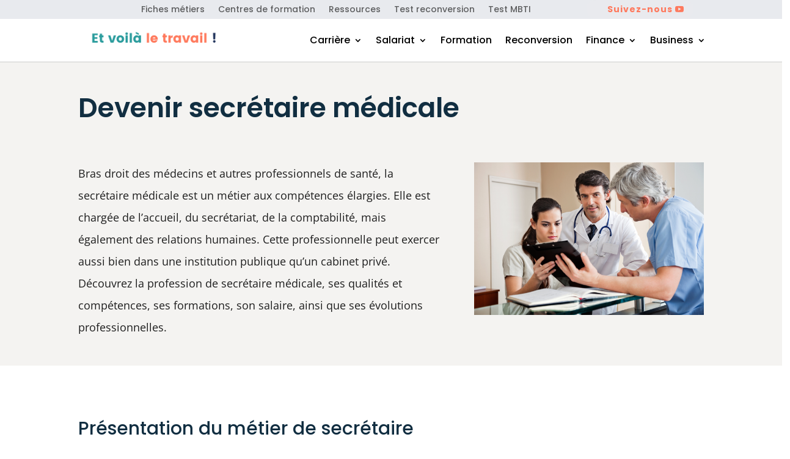

--- FILE ---
content_type: text/html; charset=UTF-8
request_url: https://voila-le-travail.fr/carriere/metier/secretaire-medicale/
body_size: 16573
content:
<!DOCTYPE html><html lang="fr-FR" prefix="og: https://ogp.me/ns#"><head><script data-no-optimize="1">var litespeed_docref=sessionStorage.getItem("litespeed_docref");litespeed_docref&&(Object.defineProperty(document,"referrer",{get:function(){return litespeed_docref}}),sessionStorage.removeItem("litespeed_docref"));</script> <meta charset="UTF-8" /><link data-optimized="2" rel="stylesheet" href="https://voila-le-travail.fr/wp-content/litespeed/css/1bb624dd912459667f418f2b41fa7d8f.css?ver=1c9e7" /><meta http-equiv="X-UA-Compatible" content="IE=edge"><link rel="pingback" href="https://voila-le-travail.fr/xmlrpc.php" /> <script type="litespeed/javascript">document.documentElement.className='js'</script> <link rel="preconnect" href="https://fonts.gstatic.com" crossorigin /><title>Devenir secrétaire médicale ▷ Métier, formation, salaire, etc.</title><meta name="description" content="Envie de devenir secrétaire médicale ? Dans cette fiche métier nous vous présentons les missions, compétences, formation, salaires et débouchés"/><meta name="robots" content="follow, index, max-snippet:-1, max-video-preview:-1, max-image-preview:large"/><link rel="canonical" href="https://voila-le-travail.fr/carriere/metier/secretaire-medicale/" /><meta property="og:locale" content="fr_FR" /><meta property="og:type" content="article" /><meta property="og:title" content="Devenir secrétaire médicale ▷ Métier, formation, salaire, etc." /><meta property="og:description" content="Envie de devenir secrétaire médicale ? Dans cette fiche métier nous vous présentons les missions, compétences, formation, salaires et débouchés" /><meta property="og:url" content="https://voila-le-travail.fr/carriere/metier/secretaire-medicale/" /><meta property="og:site_name" content="Et voilà le travail !" /><meta property="og:updated_time" content="2022-10-04T06:41:58+02:00" /><meta property="article:published_time" content="2022-10-04T06:40:18+02:00" /><meta property="article:modified_time" content="2022-10-04T06:41:58+02:00" /><meta name="twitter:card" content="summary_large_image" /><meta name="twitter:title" content="Devenir secrétaire médicale ▷ Métier, formation, salaire, etc." /><meta name="twitter:description" content="Envie de devenir secrétaire médicale ? Dans cette fiche métier nous vous présentons les missions, compétences, formation, salaires et débouchés" /><meta name="twitter:label1" content="Temps de lecture" /><meta name="twitter:data1" content="9 minutes" /> <script type="application/ld+json" class="rank-math-schema">{"@context":"https://schema.org","@graph":[{"@type":["Person","Organization"],"@id":"https://voila-le-travail.fr/#person","name":"Et voil\u00e0 le travail"},{"@type":"WebSite","@id":"https://voila-le-travail.fr/#website","url":"https://voila-le-travail.fr","name":"Et voil\u00e0 le travail","publisher":{"@id":"https://voila-le-travail.fr/#person"},"inLanguage":"fr-FR"},{"@type":"WebPage","@id":"https://voila-le-travail.fr/carriere/metier/secretaire-medicale/#webpage","url":"https://voila-le-travail.fr/carriere/metier/secretaire-medicale/","name":"Devenir secr\u00e9taire m\u00e9dicale \u25b7 M\u00e9tier, formation, salaire, etc.","datePublished":"2022-10-04T06:40:18+02:00","dateModified":"2022-10-04T06:41:58+02:00","isPartOf":{"@id":"https://voila-le-travail.fr/#website"},"inLanguage":"fr-FR"},{"@type":"Person","@id":"https://voila-le-travail.fr/author/kvcl1823/","name":"Et voil\u00e0 le travail","url":"https://voila-le-travail.fr/author/kvcl1823/","image":{"@type":"ImageObject","@id":"https://secure.gravatar.com/avatar/30b721d33be9470a57dfd743d7c6f5a343563eac4d26faa6b9b682f328c7f6c0?s=96&amp;d=mm&amp;r=g","url":"https://secure.gravatar.com/avatar/30b721d33be9470a57dfd743d7c6f5a343563eac4d26faa6b9b682f328c7f6c0?s=96&amp;d=mm&amp;r=g","caption":"Et voil\u00e0 le travail","inLanguage":"fr-FR"},"sameAs":["https://voila-le-travail.fr"]},{"@type":"Article","headline":"Devenir secr\u00e9taire m\u00e9dicale \u25b7 M\u00e9tier, formation, salaire, etc.","datePublished":"2022-10-04T06:40:18+02:00","dateModified":"2022-10-04T06:41:58+02:00","author":{"@id":"https://voila-le-travail.fr/author/kvcl1823/","name":"Et voil\u00e0 le travail"},"publisher":{"@id":"https://voila-le-travail.fr/#person"},"description":"Envie de devenir secr\u00e9taire m\u00e9dicale ? Dans cette fiche m\u00e9tier nous vous pr\u00e9sentons les missions, comp\u00e9tences, formation, salaires et d\u00e9bouch\u00e9s","name":"Devenir secr\u00e9taire m\u00e9dicale \u25b7 M\u00e9tier, formation, salaire, etc.","@id":"https://voila-le-travail.fr/carriere/metier/secretaire-medicale/#richSnippet","isPartOf":{"@id":"https://voila-le-travail.fr/carriere/metier/secretaire-medicale/#webpage"},"inLanguage":"fr-FR","mainEntityOfPage":{"@id":"https://voila-le-travail.fr/carriere/metier/secretaire-medicale/#webpage"}}]}</script> <link rel='dns-prefetch' href='//a.omappapi.com' /><link rel='dns-prefetch' href='//stats.wp.com' /><link rel='dns-prefetch' href='//maxcdn.bootstrapcdn.com' /><link rel="alternate" type="application/rss+xml" title="Et voilà le travail ! &raquo; Flux" href="https://voila-le-travail.fr/feed/" /><link rel="alternate" type="application/rss+xml" title="Et voilà le travail ! &raquo; Flux des commentaires" href="https://voila-le-travail.fr/comments/feed/" /><link rel="alternate" title="oEmbed (JSON)" type="application/json+oembed" href="https://voila-le-travail.fr/wp-json/oembed/1.0/embed?url=https%3A%2F%2Fvoila-le-travail.fr%2Fcarriere%2Fmetier%2Fsecretaire-medicale%2F" /><link rel="alternate" title="oEmbed (XML)" type="text/xml+oembed" href="https://voila-le-travail.fr/wp-json/oembed/1.0/embed?url=https%3A%2F%2Fvoila-le-travail.fr%2Fcarriere%2Fmetier%2Fsecretaire-medicale%2F&#038;format=xml" /><meta content="Divi Community Child Theme v.1.1" name="generator"/><link rel='preload' id='divi-dynamic-late-css' href='https://voila-le-travail.fr/wp-content/et-cache/12789/et-divi-dynamic-tb-422-12789-late.css' as='style' media='all' onload="this.onload=null;this.rel='stylesheet'" /><link rel='preload' id='divi-dynamic-css' href='https://voila-le-travail.fr/wp-content/et-cache/12789/et-divi-dynamic-tb-422-12789.css' as='style' media='all' onload="this.onload=null;this.rel='stylesheet'" /> <script id="burst-js-extra" type="litespeed/javascript">var burst={"tracking":{"isInitialHit":!0,"lastUpdateTimestamp":0,"beacon_url":"https://voila-le-travail.fr/wp-content/plugins/burst-statistics/endpoint.php"},"options":{"cookieless":0,"pageUrl":"https://voila-le-travail.fr/carriere/metier/secretaire-medicale/","beacon_enabled":1,"do_not_track":0,"enable_turbo_mode":0,"track_url_change":0,"cookie_retention_days":30},"goals":{"completed":[],"scriptUrl":"https://voila-le-travail.fr/wp-content/plugins/burst-statistics//assets/js/build/burst-goals.js?v=1.8.0.1","active":[{"ID":"1","title":"Cible par d\u00e9faut","type":"clicks","status":"active","server_side":"0","url":"*","conversion_metric":"visitors","date_created":"1719282042","date_start":"1719282042","date_end":"0","attribute":"class","attribute_value":"","hook":""}]},"cache":{"uid":null,"fingerprint":null,"isUserAgent":null,"isDoNotTrack":null,"useCookies":null}}</script> <script type="litespeed/javascript" data-src="https://voila-le-travail.fr/wp-includes/js/jquery/jquery.min.js" id="jquery-core-js"></script> <link rel="https://api.w.org/" href="https://voila-le-travail.fr/wp-json/" /><link rel="alternate" title="JSON" type="application/json" href="https://voila-le-travail.fr/wp-json/wp/v2/pages/12789" /><link rel="EditURI" type="application/rsd+xml" title="RSD" href="https://voila-le-travail.fr/xmlrpc.php?rsd" /><link rel='shortlink' href='https://voila-le-travail.fr/?p=12789' /> <script type="litespeed/javascript">(function(i,s,o,g,r,a,m){i.GoogleAnalyticsObject=r;i[r]=i[r]||function(){(i[r].q=i[r].q||[]).push(arguments)},i[r].l=1*new Date();a=s.createElement(o),m=s.getElementsByTagName(o)[0];a.async=1;a.src=g;m.parentNode.insertBefore(a,m)})(window,document,'script','https://www.google-analytics.com/analytics.js','ga');ga('create','UA-228909328-1','auto');ga('send','pageview')</script> <script type="litespeed/javascript">document.documentElement.className+=" js"</script> <meta name="viewport" content="width=device-width, initial-scale=1.0, maximum-scale=1.0, user-scalable=0" /><script type="litespeed/javascript" data-src="https://pagead2.googlesyndication.com/pagead/js/adsbygoogle.js?client=ca-pub-3315127174926155"
     crossorigin="anonymous"></script><link rel="icon" href="https://voila-le-travail.fr/wp-content/uploads/2021/05/Favicon-150x150.png" sizes="32x32" /><link rel="icon" href="https://voila-le-travail.fr/wp-content/uploads/2021/05/Favicon-250x250.png" sizes="192x192" /><link rel="apple-touch-icon" href="https://voila-le-travail.fr/wp-content/uploads/2021/05/Favicon-250x250.png" /><meta name="msapplication-TileImage" content="https://voila-le-travail.fr/wp-content/uploads/2021/05/Favicon-300x300.png" /></head><body data-rsssl=1 class="wp-singular page-template-default page page-id-12789 page-child parent-pageid-9182 wp-theme-Divi wp-child-theme-Divi-Community et-tb-has-template et-tb-has-header et_pb_button_helper_class et_pb_footer_columns4 et_cover_background osx et_pb_gutters3 et_pb_pagebuilder_layout et_no_sidebar et_divi_theme et-db has-winamaz"><div id="page-container"><div id="et-boc" class="et-boc"><header class="et-l et-l--header"><div class="et_builder_inner_content et_pb_gutters3"><div class="et_pb_section et_pb_section_0_tb_header et_pb_with_background et_section_regular" ><div class="et_pb_row et_pb_row_0_tb_header et_pb_row--with-menu"><div class="et_pb_column et_pb_column_2_3 et_pb_column_0_tb_header  et_pb_css_mix_blend_mode_passthrough et_pb_column--with-menu"><div class="et_pb_module et_pb_menu et_pb_menu_0_tb_header et_pb_bg_layout_light  et_pb_text_align_left et_dropdown_animation_fade et_pb_menu--without-logo et_pb_menu--style-inline_centered_logo"><div class="et_pb_menu_inner_container clearfix"><div class="et_pb_menu__wrap"><div class="et_pb_menu__menu"><nav class="et-menu-nav"><ul id="menu-menu-secondaire" class="et-menu nav"><li id="menu-item-1193" class="et_pb_menu_page_id-603 menu-item menu-item-type-post_type menu-item-object-page current-page-ancestor menu-item-1193"><a href="https://voila-le-travail.fr/carriere/">Fiches métiers</a></li><li id="menu-item-1194" class="et_pb_menu_page_id-563 menu-item menu-item-type-post_type menu-item-object-page menu-item-1194"><a href="https://voila-le-travail.fr/trouver-un-centre-de-formation/">Centres de formation</a></li><li id="menu-item-8683" class="et_pb_menu_page_id-8640 menu-item menu-item-type-post_type menu-item-object-page menu-item-8683"><a href="https://voila-le-travail.fr/ressources/">Ressources</a></li><li id="menu-item-8685" class="et_pb_menu_page_id-3675 menu-item menu-item-type-post_type menu-item-object-page menu-item-8685"><a href="https://voila-le-travail.fr/test-reconversion/">Test reconversion</a></li><li id="menu-item-20010" class="et_pb_menu_page_id-19994 menu-item menu-item-type-post_type menu-item-object-page menu-item-20010"><a href="https://voila-le-travail.fr/test-mbti/">Test MBTI</a></li></ul></nav></div><div class="et_mobile_nav_menu"><div class="mobile_nav closed">
<span class="mobile_menu_bar"></span></div></div></div></div></div></div><div class="et_pb_column et_pb_column_1_3 et_pb_column_1_tb_header  et_pb_css_mix_blend_mode_passthrough et-last-child"><div class="et_pb_button_module_wrapper et_pb_button_0_tb_header_wrapper et_pb_button_alignment_left et_pb_module ">
<a class="et_pb_button et_pb_button_0_tb_header et_pb_bg_layout_light" href="https://www.youtube.com/@Voila-le-travail" data-icon="&#xe0a3;" rel="nofollow">Suivez-nous </a></div></div></div></div><div class="et_pb_with_border et_pb_section et_pb_section_1_tb_header et_section_regular" ><div class="et_pb_row et_pb_row_1_tb_header et_pb_row--with-menu"><div class="et_pb_column et_pb_column_1_3 et_pb_column_2_tb_header  et_pb_css_mix_blend_mode_passthrough"><div class="et_pb_module et_pb_image et_pb_image_0_tb_header">
<a href="https://voila-le-travail.fr/"><span class="et_pb_image_wrap "><img data-lazyloaded="1" src="[data-uri]" fetchpriority="high" decoding="async" width="500" height="100" data-src="https://voila-le-travail.fr/wp-content/uploads/2021/05/Logo-Et-voila-le-travail-header.png" alt="Logo Et voila le travail header" title="Logo Et voila le travail header" data-srcset="https://voila-le-travail.fr/wp-content/uploads/2021/05/Logo-Et-voila-le-travail-header.png 500w, https://voila-le-travail.fr/wp-content/uploads/2021/05/Logo-Et-voila-le-travail-header-480x96.png 480w" data-sizes="(min-width: 0px) and (max-width: 480px) 480px, (min-width: 481px) 500px, 100vw" class="wp-image-459" /></span></a></div></div><div class="et_pb_column et_pb_column_2_3 et_pb_column_3_tb_header  et_pb_css_mix_blend_mode_passthrough et-last-child et_pb_column--with-menu"><div class="et_pb_module et_pb_menu et_pb_menu_1_tb_header et_pb_bg_layout_light  et_pb_text_align_left et_dropdown_animation_fade et_pb_menu--without-logo et_pb_menu--style-centered"><div class="et_pb_menu_inner_container clearfix"><div class="et_pb_menu__wrap"><div class="et_pb_menu__menu"><nav class="et-menu-nav"><ul id="menu-menu-principal" class="et-menu nav"><li class="et_pb_menu_page_id-4878 menu-item menu-item-type-custom menu-item-object-custom menu-item-has-children menu-item-4878"><a href="#">Carrière</a><ul class="sub-menu"><li class="et_pb_menu_page_id-40 menu-item menu-item-type-taxonomy menu-item-object-category menu-item-4882"><a href="https://voila-le-travail.fr/trouver-sa-voie/">Trouver sa voie</a></li><li class="et_pb_menu_page_id-7 menu-item menu-item-type-taxonomy menu-item-object-category menu-item-845"><a href="https://voila-le-travail.fr/trouver-un-emploi/">Trouver un emploi</a></li><li class="et_pb_menu_page_id-3 menu-item menu-item-type-taxonomy menu-item-object-category menu-item-841"><a href="https://voila-le-travail.fr/evoluer/">Evoluer</a></li><li class="et_pb_menu_page_id-41 menu-item menu-item-type-taxonomy menu-item-object-category menu-item-5679"><a href="https://voila-le-travail.fr/developpement-personnel/">Développement personnel</a></li></ul></li><li class="et_pb_menu_page_id-4879 menu-item menu-item-type-custom menu-item-object-custom menu-item-has-children menu-item-4879"><a href="#">Salariat</a><ul class="sub-menu"><li class="et_pb_menu_page_id-2 menu-item menu-item-type-taxonomy menu-item-object-category menu-item-840"><a href="https://voila-le-travail.fr/mes-droits/">Connaitre mes droits</a></li><li class="et_pb_menu_page_id-33 menu-item menu-item-type-taxonomy menu-item-object-category menu-item-3665"><a href="https://voila-le-travail.fr/vie-au-travail/">Vie au travail</a></li><li class="et_pb_menu_page_id-184 menu-item menu-item-type-taxonomy menu-item-object-category menu-item-20545"><a href="https://voila-le-travail.fr/sante-au-travail/">Santé au travail</a></li><li class="et_pb_menu_page_id-42 menu-item menu-item-type-taxonomy menu-item-object-category menu-item-4886"><a href="https://voila-le-travail.fr/portage-salarial/">Portage salarial</a></li></ul></li><li class="et_pb_menu_page_id-5 menu-item menu-item-type-taxonomy menu-item-object-category menu-item-843"><a href="https://voila-le-travail.fr/se-former/">Formation</a></li><li class="et_pb_menu_page_id-4 menu-item menu-item-type-taxonomy menu-item-object-category menu-item-844"><a href="https://voila-le-travail.fr/se-reconvertir/">Reconversion</a></li><li class="et_pb_menu_page_id-32 menu-item menu-item-type-taxonomy menu-item-object-category menu-item-has-children menu-item-3642"><a href="https://voila-le-travail.fr/finance/">Finance</a><ul class="sub-menu"><li class="et_pb_menu_page_id-183 menu-item menu-item-type-taxonomy menu-item-object-category menu-item-18845"><a href="https://voila-le-travail.fr/finance/chiffres/">Chiffres</a></li><li class="et_pb_menu_page_id-36 menu-item menu-item-type-taxonomy menu-item-object-category menu-item-9800"><a href="https://voila-le-travail.fr/finance/gerer-budget/">Gérer son budget</a></li><li class="et_pb_menu_page_id-35 menu-item menu-item-type-taxonomy menu-item-object-category menu-item-9799"><a href="https://voila-le-travail.fr/finance/gagner-argent/">Gagner de l&rsquo;argent</a></li><li class="et_pb_menu_page_id-151 menu-item menu-item-type-taxonomy menu-item-object-category menu-item-9801"><a href="https://voila-le-travail.fr/finance/immobilier/">Immobilier</a></li><li class="et_pb_menu_page_id-100 menu-item menu-item-type-taxonomy menu-item-object-category menu-item-9803"><a href="https://voila-le-travail.fr/finance/banque-et-assurance/">Banque et assurance</a></li><li class="et_pb_menu_page_id-152 menu-item menu-item-type-taxonomy menu-item-object-category menu-item-9804"><a href="https://voila-le-travail.fr/finance/retraite/">Préparer sa retraite</a></li></ul></li><li class="et_pb_menu_page_id-3643 menu-item menu-item-type-custom menu-item-object-custom menu-item-has-children menu-item-3643"><a href="#">Business</a><ul class="sub-menu"><li class="et_pb_menu_page_id-6 menu-item menu-item-type-taxonomy menu-item-object-category menu-item-842"><a href="https://voila-le-travail.fr/manager/">Manager</a></li><li class="et_pb_menu_page_id-24 menu-item menu-item-type-taxonomy menu-item-object-category menu-item-2716"><a href="https://voila-le-travail.fr/entreprendre/">Entreprendre</a></li><li class="et_pb_menu_page_id-43 menu-item menu-item-type-taxonomy menu-item-object-category menu-item-6707"><a href="https://voila-le-travail.fr/gestion-dentreprise/">Gestion d&rsquo;entreprise</a></li><li class="et_pb_menu_page_id-25 menu-item menu-item-type-taxonomy menu-item-object-category menu-item-5132"><a href="https://voila-le-travail.fr/former/">Devenir formateur</a></li><li class="et_pb_menu_page_id-38 menu-item menu-item-type-taxonomy menu-item-object-category menu-item-4887"><a href="https://voila-le-travail.fr/rh/">Recruter</a></li></ul></li></ul></nav></div><div class="et_mobile_nav_menu"><div class="mobile_nav closed">
<span class="mobile_menu_bar"></span></div></div></div></div></div></div></div></div></div></header><div id="et-main-area"><div id="main-content"><article id="post-12789" class="post-12789 page type-page status-publish hentry"><div class="entry-content"><div class="et-l et-l--post"><div class="et_builder_inner_content et_pb_gutters3"><div class="et_pb_section et_pb_section_0 et_pb_with_background et_section_regular" ><div class="et_pb_row et_pb_row_0"><div class="et_pb_column et_pb_column_4_4 et_pb_column_0  et_pb_css_mix_blend_mode_passthrough et-last-child"><div class="et_pb_module et_pb_text et_pb_text_0  et_pb_text_align_left et_pb_bg_layout_light"><div class="et_pb_text_inner"><h1>Devenir secrétaire médicale</h1></div></div></div></div><div class="et_pb_row et_pb_row_1"><div class="et_pb_column et_pb_column_3_5 et_pb_column_1  et_pb_css_mix_blend_mode_passthrough"><div class="et_pb_module et_pb_text et_pb_text_1  et_pb_text_align_left et_pb_bg_layout_light"><div class="et_pb_text_inner"><p id="2e678d43-96dc-4a52-8985-ed65f48ca7cd" class="quill-block">Bras droit des médecins et autres professionnels de santé, la secrétaire médicale est un métier aux compétences élargies. Elle est chargée de l’accueil, du secrétariat, de la comptabilité, mais également des relations humaines. Cette professionnelle peut exercer aussi bien dans une institution publique qu’un cabinet privé.<br />Découvrez la profession de secrétaire médicale, ses qualités et compétences, ses formations, son salaire, ainsi que ses évolutions professionnelles.</p></div></div></div><div class="et_pb_column et_pb_column_2_5 et_pb_column_2  et_pb_css_mix_blend_mode_passthrough et-last-child"><div class="et_pb_module et_pb_image et_pb_image_0">
<span class="et_pb_image_wrap "><img data-lazyloaded="1" src="[data-uri]" loading="lazy" decoding="async" width="1280" height="853" data-src="https://voila-le-travail.fr/wp-content/uploads/2022/09/secretaire-medicale.png" alt="secrétaire médicale" title="secrétaire médicale" data-srcset="https://voila-le-travail.fr/wp-content/uploads/2022/09/secretaire-medicale.png 1280w, https://voila-le-travail.fr/wp-content/uploads/2022/09/secretaire-medicale-980x653.png 980w, https://voila-le-travail.fr/wp-content/uploads/2022/09/secretaire-medicale-480x320.png 480w" data-sizes="auto, (min-width: 0px) and (max-width: 480px) 480px, (min-width: 481px) and (max-width: 980px) 980px, (min-width: 981px) 1280px, 100vw" class="wp-image-12777" /></span></div></div></div></div><div class="et_pb_section et_pb_section_1 et_section_specialty" ><div class="et_pb_row"><div class="et_pb_column et_pb_column_3_4 et_pb_column_3   et_pb_specialty_column  et_pb_css_mix_blend_mode_passthrough"><div class="et_pb_row_inner et_pb_row_inner_0"><div class="et_pb_column et_pb_column_4_4 et_pb_column_inner et_pb_column_inner_0 et-last-child"><div class="et_pb_module et_pb_text et_pb_text_2  et_pb_text_align_left et_pb_bg_layout_light"><div class="et_pb_text_inner"><h2>Présentation du métier de secrétaire médicale</h2><p>Le métier de secrétaire médicale combine technique et relationnel. Jouant le rôle d’intermédiaire entre le médecin et les patients, elle est chargée de la prise de rendez-vous, de l’accueil physique et téléphonique des malades, ainsi que de l’organisation de l’attente. Elle rassure les personnes et répond à leurs questions, ou inquiétudes. Elle renseigne également les patients sur les conditions de prise en charge des soins par les organismes d’assurance maladie et s’occupe de l’enregistrement de la carte vitale.</p><p>L’assistant médical assure également au quotidien la gestion administrative et financière du cabinet. Elle rédige les comptes-rendus des consultations, des examens et des interventions chirurgicales. Elle se charge de la gestion des stocks, des commandes de matériels et fournitures. De plus, elle crée les dossiers médicaux des patients, les tient à jour, les classe et les archive. Elle peut aussi quelquefois seconder le médecin dans la préparation des appareils ou de la salle de soins. </p><p>La secrétaire médicale peut travailler dans de nombreux types de structures : cabinets ou centres médicaux, hôpitaux, cliniques, maisons de retraite, lieux d’accueil spécialisés, les établissements sociaux ou médico-sociaux…</p><h2>Les principales missions</h2><p>Les missions de la secrétaire médicale varient en fonction de l’établissement dans lequel elle exerce. Ses principales tâches sont :</p><ul><li aria-level="1">Accueillir les malades que ce soit physiquement ou par téléphone ;</li><li aria-level="1">Informer les patients des soins proposés par son service ou cabinet et répondre aux éventuelles questions ;</li><li aria-level="1">Prendre les rendez-vous, planifier les examens ou les interventions chirurgicales et en aviser le médecin ou le spécialiste concerné ;</li><li aria-level="1">Préparer les dossiers des patients ;</li><li aria-level="1">Gérer les stocks de médicaments, de matériel et fournitures médicales ;</li><li aria-level="1">Rédiger et réceptionner les courriers, les distribuer et les archiver ;</li><li aria-level="1">Classer et ranger les dossiers médicaux des patients et tout autre document administratif ;</li><li aria-level="1">Assister le médecin dans l’administration des soins si besoin.</li></ul><h2>Les qualités et compétences nécessaires</h2><p>Pour être secrétaire médicale, il est bien évidemment essentiel de posséder des connaissances dans le domaine médical afin d’être le plus efficace possible. La polyvalence, l’organisation et la rigueur sont aussi des qualités indispensables dans ce métier. En effet, une petite erreur dans un compte-rendu médical ou un mauvais classement peut avoir de lourdes conséquences pour un malade.</p><p>Comme la secrétaire médicale va être amenée à rédiger de nombreux documents, elle doit bien maîtriser la grammaire, l’orthographe et le vocabulaire médical. La connaissance des outils informatiques, notamment les logiciels bureautiques classiques (Word, Excel…) et les logiciels de dossier médical informatisé, lui permet de gagner en vitesse et en performance. La pratique de l’anglais peut être exigée par l’employeur.</p><p>La secrétaire médicale est toujours en contact avec les patients et les familles. Pour pouvoir les rassurer et les conseiller, une excellente expression orale, un sens de l’écoute, l’empathie et le tact sont requis. Elle doit aussi être capable de gérer les priorités que ce soit dans la prise de rendez-vous que dans ses missions administratives. Une bonne dose de lucidité et de proactivité lui est alors nécessaire.</p><p>Pour finir, la secrétaire médicale doit faire preuve d’une grande discrétion concernant les informations dont ils disposent. En effet, tout comme le médecin, elle est tenue au secret professionnel.</p><h2>Quel parcours pour devenir secrétaire médicale ?</h2><p>Il n’existe pas de diplôme d’État propre au métier de secrétaire médicale. Néanmoins, plusieurs formations sont disponibles et accessibles à partir de différents niveaux d’études, en fonction de l’institut.</p><p>Pour suivre une formation de secrétaire administratif, vous devez être titulaire d’un Bac, le ST2S Sciences et technologies de la santé et du social. En revanche, les personnes qui travaillent en milieu hospitalier depuis au moins 3 ans peuvent intégrer une formation avec un niveau BEP ou CAP.</p><p>Les études peuvent se faire en présentiel ou à distance dans l’un des établissements suivants</p><ul><li aria-level="1">Écoles de la Croix Rouge ;</li><li aria-level="1">CNED (Centre National d’Enseignement à Distance), qui propose une préparation aux concours de la fonction publique hospitalière ;</li><li aria-level="1">Les lycées professionnels privés et publics.</li></ul><p>Si vous envisagez d’exercer dans le secteur public, il vous faudra dans ce cas passer le concours de la fonction publique.</p><h2>Les salaires</h2><p>Le salaire d’une secrétaire médicale varie en fonction de ses expériences, des responsabilités assurées, du lieu où elle travaille et de la taille du cabinet. En général, les secrétaires du privé sont mieux payés que ceux du secteur public. Cependant, les fonctionnaires profitent de diverses primes et d’indemnités supplémentaires.</p><p>La rémunération d’une secrétaire médicale débutante à l’hôpital est d&rsquo;environ 1500 € bruts par mois. Celle-ci monte aux alentours de 2500 € bruts par mois en fin de carrière.</p><h2>Les débouchés et opportunités d&#8217;emploi</h2><p>La secrétaire médicale peut exercer dans la fonction publique ou dans le privé, dans un hôpital, une clinique, une maison de santé, un EHPAD ou dans les cabinets médicaux. Les laboratoires d’analyse médicale recrutent également plusieurs secrétaires. Ce professionnel peut aussi travailler dans des établissements sociaux, tels que les foyers et les instituts départements Enfance et Famille. </p><p>Cette profession peut aussi se faire à distance. C’est d’ailleurs le choix actuel d’un bon nombre de professionnels de la santé, afin de bénéficier d’une prestation de qualité pour un investissement raisonnable.</p></div></div><div class="et_pb_module et_pb_video et_pb_video_0"><div class="et_pb_video_box"><iframe data-lazyloaded="1" src="about:blank" loading="lazy" title="Découvrez le métier de secrétaire médicale" width="1080" height="608" data-litespeed-src="https://www.youtube.com/embed/_5xZVH-KMOg?feature=oembed"  allow="accelerometer; autoplay; clipboard-write; encrypted-media; gyroscope; picture-in-picture; web-share" referrerpolicy="strict-origin-when-cross-origin" allowfullscreen></iframe></div></div></div></div></div><div class="et_pb_column et_pb_column_1_4 et_pb_column_4    et_pb_css_mix_blend_mode_passthrough et_pb_column_empty"></div></div></div><div class="et_pb_section et_pb_section_2 et_section_regular" ><div class="et_pb_row et_pb_row_2 et_pb_gutters2"><div class="et_pb_column et_pb_column_1_2 et_pb_column_5  et_pb_css_mix_blend_mode_passthrough"><div class="et_pb_module et_pb_text et_pb_text_3  et_pb_text_align_left et_pb_bg_layout_dark"><div class="et_pb_text_inner"><h2>Envie de changer de métier ?</h2><p><strong>Reprenez en main votre projet professionnel avec un bilan de compétences 100% en ligne</strong></p><p>&nbsp;</p></div></div></div><div class="et_pb_column et_pb_column_1_2 et_pb_column_6  et_pb_css_mix_blend_mode_passthrough et-last-child"><div class="et_pb_button_module_wrapper et_pb_button_0_wrapper et_pb_button_alignment_center et_pb_module ">
<a class="et_pb_button et_pb_button_0 et_hover_enabled et_pb_bg_layout_light" href="https://voila-le-travail.fr/go/memepascap/">Je me lance !</a></div></div></div></div></div></div></div></article></div><footer id="main-footer"><div class="container"><div id="footer-widgets" class="clearfix"><div class="footer-widget"><div id="media_image-2" class="fwidget et_pb_widget widget_media_image"><a href="https://voila-le-travail.fr/"><img data-lazyloaded="1" src="[data-uri]" width="500" height="200" data-src="https://voila-le-travail.fr/wp-content/uploads/2021/05/New-Logo-Et-voila-le-travail-white.png" class="image wp-image-343  attachment-full size-full" alt="New Logo Et voila le travail white" style="max-width: 100%; height: auto;" decoding="async" loading="lazy" data-srcset="https://voila-le-travail.fr/wp-content/uploads/2021/05/New-Logo-Et-voila-le-travail-white.png 500w, https://voila-le-travail.fr/wp-content/uploads/2021/05/New-Logo-Et-voila-le-travail-white-480x192.png 480w" data-sizes="auto, (min-width: 0px) and (max-width: 480px) 480px, (min-width: 481px) 500px, 100vw" /></a></div><div id="text-2" class="fwidget et_pb_widget widget_text"><div class="textwidget"><p>Voilà le travail ! est le guide qui vous aide dans votre carrière. Vous y trouverez des conseils sur le salariat, l&rsquo;évolution professionnelle, la reconversion, la formation ou encore l&rsquo;entrepreneuriat.</p></div></div></div><div class="footer-widget"><div id="nav_menu-4" class="fwidget et_pb_widget widget_nav_menu"><h4 class="title">Catégories</h4><div class="menu-menu-footer-container"><ul id="menu-menu-footer" class="menu"><li id="menu-item-4901" class="menu-item menu-item-type-taxonomy menu-item-object-category menu-item-4901"><a href="https://voila-le-travail.fr/mes-droits/">Connaitre mes droits</a></li><li id="menu-item-4904" class="menu-item menu-item-type-taxonomy menu-item-object-category menu-item-4904"><a href="https://voila-le-travail.fr/entreprendre/">Entreprendre</a></li><li id="menu-item-4905" class="menu-item menu-item-type-taxonomy menu-item-object-category menu-item-4905"><a href="https://voila-le-travail.fr/evoluer/">Evoluer</a></li><li id="menu-item-4906" class="menu-item menu-item-type-taxonomy menu-item-object-category menu-item-4906"><a href="https://voila-le-travail.fr/finance/">Finance</a></li><li id="menu-item-4909" class="menu-item menu-item-type-taxonomy menu-item-object-category menu-item-4909"><a href="https://voila-le-travail.fr/gestion-dentreprise/">Gestion d&rsquo;entreprise</a></li><li id="menu-item-4910" class="menu-item menu-item-type-taxonomy menu-item-object-category menu-item-4910"><a href="https://voila-le-travail.fr/manager/">Manager</a></li><li id="menu-item-4912" class="menu-item menu-item-type-taxonomy menu-item-object-category menu-item-4912"><a href="https://voila-le-travail.fr/rh/">Recruter</a></li><li id="menu-item-4913" class="menu-item menu-item-type-taxonomy menu-item-object-category menu-item-4913"><a href="https://voila-le-travail.fr/se-former/">Se former</a></li><li id="menu-item-4914" class="menu-item menu-item-type-taxonomy menu-item-object-category menu-item-4914"><a href="https://voila-le-travail.fr/se-reconvertir/">Se reconvertir</a></li><li id="menu-item-4915" class="menu-item menu-item-type-taxonomy menu-item-object-category menu-item-4915"><a href="https://voila-le-travail.fr/trouver-sa-voie/">Trouver sa voie</a></li><li id="menu-item-4916" class="menu-item menu-item-type-taxonomy menu-item-object-category menu-item-4916"><a href="https://voila-le-travail.fr/trouver-un-emploi/">Trouver un emploi</a></li><li id="menu-item-4918" class="menu-item menu-item-type-taxonomy menu-item-object-category menu-item-4918"><a href="https://voila-le-travail.fr/vie-au-travail/">Vie au travail</a></li></ul></div></div></div><div class="footer-widget"><div id="nav_menu-3" class="fwidget et_pb_widget widget_nav_menu"><h4 class="title">Ressources</h4><div class="menu-ressources-container"><ul id="menu-ressources" class="menu"><li id="menu-item-1466" class="menu-item menu-item-type-post_type menu-item-object-page current-page-ancestor menu-item-1466"><a href="https://voila-le-travail.fr/carriere/">Fiches métiers</a></li><li id="menu-item-4605" class="menu-item menu-item-type-post_type menu-item-object-page menu-item-4605"><a href="https://voila-le-travail.fr/carriere/reconversion/">Métiers reconversion</a></li><li id="menu-item-17757" class="menu-item menu-item-type-post_type menu-item-object-page menu-item-17757"><a href="https://voila-le-travail.fr/formation/">Formations éligibles CPF</a></li><li id="menu-item-6375" class="menu-item menu-item-type-post_type menu-item-object-page menu-item-6375"><a href="https://voila-le-travail.fr/formation/bilan-de-competences/">Annuaire bilan de compétences</a></li><li id="menu-item-1467" class="menu-item menu-item-type-post_type menu-item-object-page menu-item-1467"><a href="https://voila-le-travail.fr/trouver-un-centre-de-formation/">Centres de formation</a></li><li id="menu-item-7020" class="menu-item menu-item-type-post_type menu-item-object-page menu-item-7020"><a href="https://voila-le-travail.fr/cabinet-de-recrutement/">Cabinets de recrutement</a></li><li id="menu-item-1465" class="menu-item menu-item-type-post_type menu-item-object-page menu-item-1465"><a href="https://voila-le-travail.fr/opco/">Liste des OPCO</a></li><li id="menu-item-4239" class="menu-item menu-item-type-post_type menu-item-object-post menu-item-4239"><a href="https://voila-le-travail.fr/le-smic/">SMIC 2026</a></li><li id="menu-item-4819" class="menu-item menu-item-type-post_type menu-item-object-page menu-item-4819"><a href="https://voila-le-travail.fr/simulations/">Simulations</a></li><li id="menu-item-16401" class="menu-item menu-item-type-post_type menu-item-object-page menu-item-16401"><a href="https://voila-le-travail.fr/mbti/">Personnalités MBTI</a></li></ul></div></div></div><div class="footer-widget"><div id="nav_menu-2" class="fwidget et_pb_widget widget_nav_menu"><h4 class="title">À propos</h4><div class="menu-a-propos-container"><ul id="menu-a-propos" class="menu"><li id="menu-item-168" class="menu-item menu-item-type-post_type menu-item-object-page menu-item-168"><a href="https://voila-le-travail.fr/contact/">Contact</a></li><li id="menu-item-169" class="menu-item menu-item-type-post_type menu-item-object-page menu-item-169"><a href="https://voila-le-travail.fr/mentions-legales/">Mentions légales</a></li><li id="menu-item-9036" class="menu-item menu-item-type-post_type menu-item-object-page menu-item-9036"><a href="https://voila-le-travail.fr/politique-de-confidentialite/">Politique de confidentialité</a></li></ul></div></div></div></div></div><div id="footer-bottom"><div class="container clearfix"></div></div></footer></div></div></div> <script type="speculationrules">{"prefetch":[{"source":"document","where":{"and":[{"href_matches":"/*"},{"not":{"href_matches":["/wp-*.php","/wp-admin/*","/wp-content/uploads/*","/wp-content/*","/wp-content/plugins/*","/wp-content/themes/Divi-Community/*","/wp-content/themes/Divi/*","/*\\?(.+)"]}},{"not":{"selector_matches":"a[rel~=\"nofollow\"]"}},{"not":{"selector_matches":".no-prefetch, .no-prefetch a"}}]},"eagerness":"conservative"}]}</script> <script type="application/javascript">(function() {
				var file     = ["https:\/\/voila-le-travail.fr\/wp-content\/et-cache\/12789\/et-divi-dynamic-tb-422-12789-late.css"];
				var handle   = document.getElementById('divi-style-parent-inline-inline-css');
				var location = handle.parentNode;

				if (0===document.querySelectorAll('link[href="' + file + '"]').length) {
					var link  = document.createElement('link');
					link.rel  = 'stylesheet';
					link.id   = 'et-dynamic-late-css';
					link.href = file;

					location.insertBefore(link, handle.nextSibling);
				}
			})();</script>  <script type="litespeed/javascript">(function(d,u,ac){var s=d.createElement('script');s.type='text/javascript';s.src='https://a.omappapi.com/app/js/api.min.js';s.async=!0;s.dataset.user=u;s.dataset.campaign=ac;d.getElementsByTagName('head')[0].appendChild(s)})(document,107642,'kljkvduozxe6c8efmmtk')</script>  <script type="litespeed/javascript">var kljkvduozxe6c8efmmtk_shortcode=!0</script> <script id="wp-i18n-js-after" type="litespeed/javascript">wp.i18n.setLocaleData({'text direction\u0004ltr':['ltr']})</script> <script id="contact-form-7-js-translations" type="litespeed/javascript">(function(domain,translations){var localeData=translations.locale_data[domain]||translations.locale_data.messages;localeData[""].domain=domain;wp.i18n.setLocaleData(localeData,domain)})("contact-form-7",{"translation-revision-date":"2025-02-06 12:02:14+0000","generator":"GlotPress\/4.0.1","domain":"messages","locale_data":{"messages":{"":{"domain":"messages","plural-forms":"nplurals=2; plural=n > 1;","lang":"fr"},"This contact form is placed in the wrong place.":["Ce formulaire de contact est plac\u00e9 dans un mauvais endroit."],"Error:":["Erreur\u00a0:"]}},"comment":{"reference":"includes\/js\/index.js"}})</script> <script id="contact-form-7-js-before" type="litespeed/javascript">var wpcf7={"api":{"root":"https:\/\/voila-le-travail.fr\/wp-json\/","namespace":"contact-form-7\/v1"},"cached":1}</script> <script id="ta_main_js-js-extra" type="litespeed/javascript">var thirsty_global_vars={"home_url":"//voila-le-travail.fr","ajax_url":"https://voila-le-travail.fr/wp-admin/admin-ajax.php","link_fixer_enabled":"yes","link_prefix":"go","link_prefixes":{"1":"recommends","2":"go"},"post_id":"12789","enable_record_stats":"yes","enable_js_redirect":"yes","disable_thirstylink_class":""}</script> <script id="tap-gct-js-extra" type="litespeed/javascript">var tap_gct_vars={"action_name":"Affiliate Link","page_slug":"/carriere/metier/secretaire-medicale/","home_url":"https://voila-le-travail.fr","script_type":"universal_ga","ga_func_name":"ga","event_action":"link_uri"}</script> <script id="divi-custom-script-js-extra" type="litespeed/javascript">var DIVI={"item_count":"%d Item","items_count":"%d Items"};var et_builder_utils_params={"condition":{"diviTheme":!0,"extraTheme":!1},"scrollLocations":["app","top"],"builderScrollLocations":{"desktop":"app","tablet":"app","phone":"app"},"onloadScrollLocation":"app","builderType":"fe"};var et_frontend_scripts={"builderCssContainerPrefix":"#et-boc","builderCssLayoutPrefix":"#et-boc .et-l"};var et_pb_custom={"ajaxurl":"https://voila-le-travail.fr/wp-admin/admin-ajax.php","images_uri":"https://voila-le-travail.fr/wp-content/themes/Divi/images","builder_images_uri":"https://voila-le-travail.fr/wp-content/themes/Divi/includes/builder/images","et_frontend_nonce":"15ac560461","subscription_failed":"Veuillez v\u00e9rifier les champs ci-dessous pour vous assurer que vous avez entr\u00e9 les informations correctes.","et_ab_log_nonce":"f83e0ac61d","fill_message":"S'il vous pla\u00eet, remplissez les champs suivants:","contact_error_message":"Veuillez corriger les erreurs suivantes :","invalid":"E-mail non valide","captcha":"Captcha","prev":"Pr\u00e9c\u00e9dent","previous":"Pr\u00e9c\u00e9dente","next":"Prochaine","wrong_captcha":"Vous avez entr\u00e9 le mauvais num\u00e9ro dans le captcha.","wrong_checkbox":"Checkbox","ignore_waypoints":"no","is_divi_theme_used":"1","widget_search_selector":".widget_search","ab_tests":[],"is_ab_testing_active":"","page_id":"12789","unique_test_id":"","ab_bounce_rate":"5","is_cache_plugin_active":"no","is_shortcode_tracking":"","tinymce_uri":""};var et_pb_box_shadow_elements=[]</script> <script type="text/javascript" src="https://voila-le-travail.fr/wp-content/plugins/litespeed-cache/assets/js/instant_click.min.js" id="litespeed-cache-js"></script> <script id="winamaz-main-js-extra" type="litespeed/javascript">var winamazPlugin={"ajaxurl":"https://voila-le-travail.fr/wp-admin/admin-ajax.php","pluginName":"Winamaz","namespace":"winamaz","baseUrl":"https://voila-le-travail.fr/wp-content/plugins/winamaz","strings":{"request":{"error":"Une erreur s'est produite lors de l'op\u00e9ration","soon":"Prix bient\u00f4t disponibles","inqueue":"La demande est plac\u00e9e en file d'attente","unavailable":"Non disponible"},"compare":{"more":"Voir plus d'offres","less":"Voir moins d'offres"}},"timeout":"30000","breakpoint":"590","analytics":"false"}</script> <script type="litespeed/javascript">(function(d){var s=d.createElement("script");s.type="text/javascript";s.src="https://a.omappapi.com/app/js/api.min.js";s.async=!0;s.id="omapi-script";d.getElementsByTagName("head")[0].appendChild(s)})(document)</script> <script type="litespeed/javascript" data-src="https://www.google.com/recaptcha/api.js?render=6Lce1OofAAAAAMTCq9sK2bnm-DSIdTCRkrZag5XA&amp;ver=3.0" id="google-recaptcha-js"></script> <script id="wpcf7-recaptcha-js-before" type="litespeed/javascript">var wpcf7_recaptcha={"sitekey":"6Lce1OofAAAAAMTCq9sK2bnm-DSIdTCRkrZag5XA","actions":{"homepage":"homepage","contactform":"contactform"}}</script> <script id="jetpack-stats-js-before" type="litespeed/javascript">_stq=window._stq||[];_stq.push(["view",JSON.parse("{\"v\":\"ext\",\"blog\":\"6248670\",\"post\":\"12789\",\"tz\":\"2\",\"srv\":\"voila-le-travail.fr\",\"j\":\"1:14.5\"}")]);_stq.push(["clickTrackerInit","6248670","12789"])</script> <script type="text/javascript" src="https://stats.wp.com/e-202603.js" id="jetpack-stats-js" defer="defer" data-wp-strategy="defer"></script> <script id="site-reviews-js-before" type="litespeed/javascript">window.hasOwnProperty("GLSR")||(window.GLSR={Event:{on:()=>{}}});GLSR.action="glsr_public_action";GLSR.addons=[];GLSR.ajaxpagination=["#wpadminbar",".site-navigation-fixed"];GLSR.ajaxurl="https://voila-le-travail.fr/wp-admin/admin-ajax.php";GLSR.captcha=[];GLSR.nameprefix="site-reviews";GLSR.starsconfig={"clearable":!1,tooltip:"Sélectionnez une note"};GLSR.state={"popstate":!1};GLSR.text={closemodal:"Close Modal"};GLSR.urlparameter="reviews-page";GLSR.validationconfig={field:"glsr-field",form:"glsr-form","field_error":"glsr-field-is-invalid","field_hidden":"glsr-hidden","field_message":"glsr-field-error","field_required":"glsr-required","field_valid":"glsr-field-is-valid","form_error":"glsr-form-is-invalid","form_message":"glsr-form-message et-pb-contact-message et_pb_contact_field","form_message_failed":"glsr-form-failed","form_message_success":"glsr-form-success","input_error":"glsr-is-invalid et_contact_error","input_valid":"glsr-is-valid"};GLSR.validationstrings={accepted:"Ce champ doit être accepté.",between:"Cette valeur de champ doit être comprise entre %s et %s.",betweenlength:"Ce champ doit avoir entre %s et %s caractères.",email:"Ce champ requiert une adresse e-mail valide.",errors:"Veuillez corriger les erreurs de soumission.",max:"La valeur maximale pour ce champ est %s.",maxfiles:"This field allows a maximum of %s files.",maxlength:"Ce champ doit avoir au maximum %s caractères.",min:"La valeur minimale pour ce champ est %s.",minfiles:"This field requires a minimum of %s files.",minlength:"Ce champ doit avoir au minimum %s caractères.",number:"Ce champ doit être un nombre.",pattern:"Please match the requested format.",regex:"Please match the requested format.",required:"Ce champ est obligatoire.",tel:"This field requires a valid telephone number.",url:"This field requires a valid website URL (make sure it starts with http or https).",unsupported:"L’avis n’a pas pu être soumis parce que votre navigateur est trop ancien. Veuillez réessayer avec un navigateur moderne."};GLSR.version="7.2.6"</script> <script type="litespeed/javascript">var omapi_localized={ajax:'https://voila-le-travail.fr/wp-admin/admin-ajax.php?optin-monster-ajax-route=1',nonce:'8472d668f2',slugs:{"kljkvduozxe6c8efmmtk":{"slug":"kljkvduozxe6c8efmmtk","mailpoet":!1}}}</script> <script type="litespeed/javascript">var omapi_data={"object_id":12789,"object_key":"page","object_type":"post","term_ids":[],"wp_json":"https:\/\/voila-le-travail.fr\/wp-json","wc_active":!1,"edd_active":!1,"nonce":"01088040da"}</script> <script data-no-optimize="1">!function(t,e){"object"==typeof exports&&"undefined"!=typeof module?module.exports=e():"function"==typeof define&&define.amd?define(e):(t="undefined"!=typeof globalThis?globalThis:t||self).LazyLoad=e()}(this,function(){"use strict";function e(){return(e=Object.assign||function(t){for(var e=1;e<arguments.length;e++){var n,a=arguments[e];for(n in a)Object.prototype.hasOwnProperty.call(a,n)&&(t[n]=a[n])}return t}).apply(this,arguments)}function i(t){return e({},it,t)}function o(t,e){var n,a="LazyLoad::Initialized",i=new t(e);try{n=new CustomEvent(a,{detail:{instance:i}})}catch(t){(n=document.createEvent("CustomEvent")).initCustomEvent(a,!1,!1,{instance:i})}window.dispatchEvent(n)}function l(t,e){return t.getAttribute(gt+e)}function c(t){return l(t,bt)}function s(t,e){return function(t,e,n){e=gt+e;null!==n?t.setAttribute(e,n):t.removeAttribute(e)}(t,bt,e)}function r(t){return s(t,null),0}function u(t){return null===c(t)}function d(t){return c(t)===vt}function f(t,e,n,a){t&&(void 0===a?void 0===n?t(e):t(e,n):t(e,n,a))}function _(t,e){nt?t.classList.add(e):t.className+=(t.className?" ":"")+e}function v(t,e){nt?t.classList.remove(e):t.className=t.className.replace(new RegExp("(^|\\s+)"+e+"(\\s+|$)")," ").replace(/^\s+/,"").replace(/\s+$/,"")}function g(t){return t.llTempImage}function b(t,e){!e||(e=e._observer)&&e.unobserve(t)}function p(t,e){t&&(t.loadingCount+=e)}function h(t,e){t&&(t.toLoadCount=e)}function n(t){for(var e,n=[],a=0;e=t.children[a];a+=1)"SOURCE"===e.tagName&&n.push(e);return n}function m(t,e){(t=t.parentNode)&&"PICTURE"===t.tagName&&n(t).forEach(e)}function a(t,e){n(t).forEach(e)}function E(t){return!!t[st]}function I(t){return t[st]}function y(t){return delete t[st]}function A(e,t){var n;E(e)||(n={},t.forEach(function(t){n[t]=e.getAttribute(t)}),e[st]=n)}function k(a,t){var i;E(a)&&(i=I(a),t.forEach(function(t){var e,n;e=a,(t=i[n=t])?e.setAttribute(n,t):e.removeAttribute(n)}))}function L(t,e,n){_(t,e.class_loading),s(t,ut),n&&(p(n,1),f(e.callback_loading,t,n))}function w(t,e,n){n&&t.setAttribute(e,n)}function x(t,e){w(t,ct,l(t,e.data_sizes)),w(t,rt,l(t,e.data_srcset)),w(t,ot,l(t,e.data_src))}function O(t,e,n){var a=l(t,e.data_bg_multi),i=l(t,e.data_bg_multi_hidpi);(a=at&&i?i:a)&&(t.style.backgroundImage=a,n=n,_(t=t,(e=e).class_applied),s(t,ft),n&&(e.unobserve_completed&&b(t,e),f(e.callback_applied,t,n)))}function N(t,e){!e||0<e.loadingCount||0<e.toLoadCount||f(t.callback_finish,e)}function C(t,e,n){t.addEventListener(e,n),t.llEvLisnrs[e]=n}function M(t){return!!t.llEvLisnrs}function z(t){if(M(t)){var e,n,a=t.llEvLisnrs;for(e in a){var i=a[e];n=e,i=i,t.removeEventListener(n,i)}delete t.llEvLisnrs}}function R(t,e,n){var a;delete t.llTempImage,p(n,-1),(a=n)&&--a.toLoadCount,v(t,e.class_loading),e.unobserve_completed&&b(t,n)}function T(o,r,c){var l=g(o)||o;M(l)||function(t,e,n){M(t)||(t.llEvLisnrs={});var a="VIDEO"===t.tagName?"loadeddata":"load";C(t,a,e),C(t,"error",n)}(l,function(t){var e,n,a,i;n=r,a=c,i=d(e=o),R(e,n,a),_(e,n.class_loaded),s(e,dt),f(n.callback_loaded,e,a),i||N(n,a),z(l)},function(t){var e,n,a,i;n=r,a=c,i=d(e=o),R(e,n,a),_(e,n.class_error),s(e,_t),f(n.callback_error,e,a),i||N(n,a),z(l)})}function G(t,e,n){var a,i,o,r,c;t.llTempImage=document.createElement("IMG"),T(t,e,n),E(c=t)||(c[st]={backgroundImage:c.style.backgroundImage}),o=n,r=l(a=t,(i=e).data_bg),c=l(a,i.data_bg_hidpi),(r=at&&c?c:r)&&(a.style.backgroundImage='url("'.concat(r,'")'),g(a).setAttribute(ot,r),L(a,i,o)),O(t,e,n)}function D(t,e,n){var a;T(t,e,n),a=e,e=n,(t=It[(n=t).tagName])&&(t(n,a),L(n,a,e))}function V(t,e,n){var a;a=t,(-1<yt.indexOf(a.tagName)?D:G)(t,e,n)}function F(t,e,n){var a;t.setAttribute("loading","lazy"),T(t,e,n),a=e,(e=It[(n=t).tagName])&&e(n,a),s(t,vt)}function j(t){t.removeAttribute(ot),t.removeAttribute(rt),t.removeAttribute(ct)}function P(t){m(t,function(t){k(t,Et)}),k(t,Et)}function S(t){var e;(e=At[t.tagName])?e(t):E(e=t)&&(t=I(e),e.style.backgroundImage=t.backgroundImage)}function U(t,e){var n;S(t),n=e,u(e=t)||d(e)||(v(e,n.class_entered),v(e,n.class_exited),v(e,n.class_applied),v(e,n.class_loading),v(e,n.class_loaded),v(e,n.class_error)),r(t),y(t)}function $(t,e,n,a){var i;n.cancel_on_exit&&(c(t)!==ut||"IMG"===t.tagName&&(z(t),m(i=t,function(t){j(t)}),j(i),P(t),v(t,n.class_loading),p(a,-1),r(t),f(n.callback_cancel,t,e,a)))}function q(t,e,n,a){var i,o,r=(o=t,0<=pt.indexOf(c(o)));s(t,"entered"),_(t,n.class_entered),v(t,n.class_exited),i=t,o=a,n.unobserve_entered&&b(i,o),f(n.callback_enter,t,e,a),r||V(t,n,a)}function H(t){return t.use_native&&"loading"in HTMLImageElement.prototype}function B(t,i,o){t.forEach(function(t){return(a=t).isIntersecting||0<a.intersectionRatio?q(t.target,t,i,o):(e=t.target,n=t,a=i,t=o,void(u(e)||(_(e,a.class_exited),$(e,n,a,t),f(a.callback_exit,e,n,t))));var e,n,a})}function J(e,n){var t;et&&!H(e)&&(n._observer=new IntersectionObserver(function(t){B(t,e,n)},{root:(t=e).container===document?null:t.container,rootMargin:t.thresholds||t.threshold+"px"}))}function K(t){return Array.prototype.slice.call(t)}function Q(t){return t.container.querySelectorAll(t.elements_selector)}function W(t){return c(t)===_t}function X(t,e){return e=t||Q(e),K(e).filter(u)}function Y(e,t){var n;(n=Q(e),K(n).filter(W)).forEach(function(t){v(t,e.class_error),r(t)}),t.update()}function t(t,e){var n,a,t=i(t);this._settings=t,this.loadingCount=0,J(t,this),n=t,a=this,Z&&window.addEventListener("online",function(){Y(n,a)}),this.update(e)}var Z="undefined"!=typeof window,tt=Z&&!("onscroll"in window)||"undefined"!=typeof navigator&&/(gle|ing|ro)bot|crawl|spider/i.test(navigator.userAgent),et=Z&&"IntersectionObserver"in window,nt=Z&&"classList"in document.createElement("p"),at=Z&&1<window.devicePixelRatio,it={elements_selector:".lazy",container:tt||Z?document:null,threshold:300,thresholds:null,data_src:"src",data_srcset:"srcset",data_sizes:"sizes",data_bg:"bg",data_bg_hidpi:"bg-hidpi",data_bg_multi:"bg-multi",data_bg_multi_hidpi:"bg-multi-hidpi",data_poster:"poster",class_applied:"applied",class_loading:"litespeed-loading",class_loaded:"litespeed-loaded",class_error:"error",class_entered:"entered",class_exited:"exited",unobserve_completed:!0,unobserve_entered:!1,cancel_on_exit:!0,callback_enter:null,callback_exit:null,callback_applied:null,callback_loading:null,callback_loaded:null,callback_error:null,callback_finish:null,callback_cancel:null,use_native:!1},ot="src",rt="srcset",ct="sizes",lt="poster",st="llOriginalAttrs",ut="loading",dt="loaded",ft="applied",_t="error",vt="native",gt="data-",bt="ll-status",pt=[ut,dt,ft,_t],ht=[ot],mt=[ot,lt],Et=[ot,rt,ct],It={IMG:function(t,e){m(t,function(t){A(t,Et),x(t,e)}),A(t,Et),x(t,e)},IFRAME:function(t,e){A(t,ht),w(t,ot,l(t,e.data_src))},VIDEO:function(t,e){a(t,function(t){A(t,ht),w(t,ot,l(t,e.data_src))}),A(t,mt),w(t,lt,l(t,e.data_poster)),w(t,ot,l(t,e.data_src)),t.load()}},yt=["IMG","IFRAME","VIDEO"],At={IMG:P,IFRAME:function(t){k(t,ht)},VIDEO:function(t){a(t,function(t){k(t,ht)}),k(t,mt),t.load()}},kt=["IMG","IFRAME","VIDEO"];return t.prototype={update:function(t){var e,n,a,i=this._settings,o=X(t,i);{if(h(this,o.length),!tt&&et)return H(i)?(e=i,n=this,o.forEach(function(t){-1!==kt.indexOf(t.tagName)&&F(t,e,n)}),void h(n,0)):(t=this._observer,i=o,t.disconnect(),a=t,void i.forEach(function(t){a.observe(t)}));this.loadAll(o)}},destroy:function(){this._observer&&this._observer.disconnect(),Q(this._settings).forEach(function(t){y(t)}),delete this._observer,delete this._settings,delete this.loadingCount,delete this.toLoadCount},loadAll:function(t){var e=this,n=this._settings;X(t,n).forEach(function(t){b(t,e),V(t,n,e)})},restoreAll:function(){var e=this._settings;Q(e).forEach(function(t){U(t,e)})}},t.load=function(t,e){e=i(e);V(t,e)},t.resetStatus=function(t){r(t)},Z&&function(t,e){if(e)if(e.length)for(var n,a=0;n=e[a];a+=1)o(t,n);else o(t,e)}(t,window.lazyLoadOptions),t});!function(e,t){"use strict";function a(){t.body.classList.add("litespeed_lazyloaded")}function n(){console.log("[LiteSpeed] Start Lazy Load Images"),d=new LazyLoad({elements_selector:"[data-lazyloaded]",callback_finish:a}),o=function(){d.update()},e.MutationObserver&&new MutationObserver(o).observe(t.documentElement,{childList:!0,subtree:!0,attributes:!0})}var d,o;e.addEventListener?e.addEventListener("load",n,!1):e.attachEvent("onload",n)}(window,document);</script><script data-no-optimize="1">var litespeed_vary=document.cookie.replace(/(?:(?:^|.*;\s*)_lscache_vary\s*\=\s*([^;]*).*$)|^.*$/,"");litespeed_vary||fetch("/wp-content/plugins/litespeed-cache/guest.vary.php",{method:"POST",cache:"no-cache",redirect:"follow"}).then(e=>e.json()).then(e=>{console.log(e),e.hasOwnProperty("reload")&&"yes"==e.reload&&(sessionStorage.setItem("litespeed_docref",document.referrer),window.location.reload(!0))});</script><script data-optimized="1" type="litespeed/javascript" data-src="https://voila-le-travail.fr/wp-content/litespeed/js/4ebc6a6843e171cac22ee4632cf9a29c.js?ver=1c9e7"></script><script>const litespeed_ui_events=["mouseover","click","keydown","wheel","touchmove","touchstart"];var urlCreator=window.URL||window.webkitURL;function litespeed_load_delayed_js_force(){console.log("[LiteSpeed] Start Load JS Delayed"),litespeed_ui_events.forEach(e=>{window.removeEventListener(e,litespeed_load_delayed_js_force,{passive:!0})}),document.querySelectorAll("iframe[data-litespeed-src]").forEach(e=>{e.setAttribute("src",e.getAttribute("data-litespeed-src"))}),"loading"==document.readyState?window.addEventListener("DOMContentLoaded",litespeed_load_delayed_js):litespeed_load_delayed_js()}litespeed_ui_events.forEach(e=>{window.addEventListener(e,litespeed_load_delayed_js_force,{passive:!0})});async function litespeed_load_delayed_js(){let t=[];for(var d in document.querySelectorAll('script[type="litespeed/javascript"]').forEach(e=>{t.push(e)}),t)await new Promise(e=>litespeed_load_one(t[d],e));document.dispatchEvent(new Event("DOMContentLiteSpeedLoaded")),window.dispatchEvent(new Event("DOMContentLiteSpeedLoaded"))}function litespeed_load_one(t,e){console.log("[LiteSpeed] Load ",t);var d=document.createElement("script");d.addEventListener("load",e),d.addEventListener("error",e),t.getAttributeNames().forEach(e=>{"type"!=e&&d.setAttribute("data-src"==e?"src":e,t.getAttribute(e))});let a=!(d.type="text/javascript");!d.src&&t.textContent&&(d.src=litespeed_inline2src(t.textContent),a=!0),t.after(d),t.remove(),a&&e()}function litespeed_inline2src(t){try{var d=urlCreator.createObjectURL(new Blob([t.replace(/^(?:<!--)?(.*?)(?:-->)?$/gm,"$1")],{type:"text/javascript"}))}catch(e){d="data:text/javascript;base64,"+btoa(t.replace(/^(?:<!--)?(.*?)(?:-->)?$/gm,"$1"))}return d}</script></body></html>
<!-- Page optimized by LiteSpeed Cache @2026-01-19 01:47:44 -->

<!-- Page cached by LiteSpeed Cache 7.0.1 on 2026-01-19 01:47:44 -->
<!-- Guest Mode -->
<!-- QUIC.cloud UCSS bypassed due to generation error ❌ /ucss/92f40e819910b6f7dfeaed23bf7bdee2.css -->
<!-- QUIC.cloud UCSS bypassed due to generation error ❌ /ucss/92f40e819910b6f7dfeaed23bf7bdee2.css -->